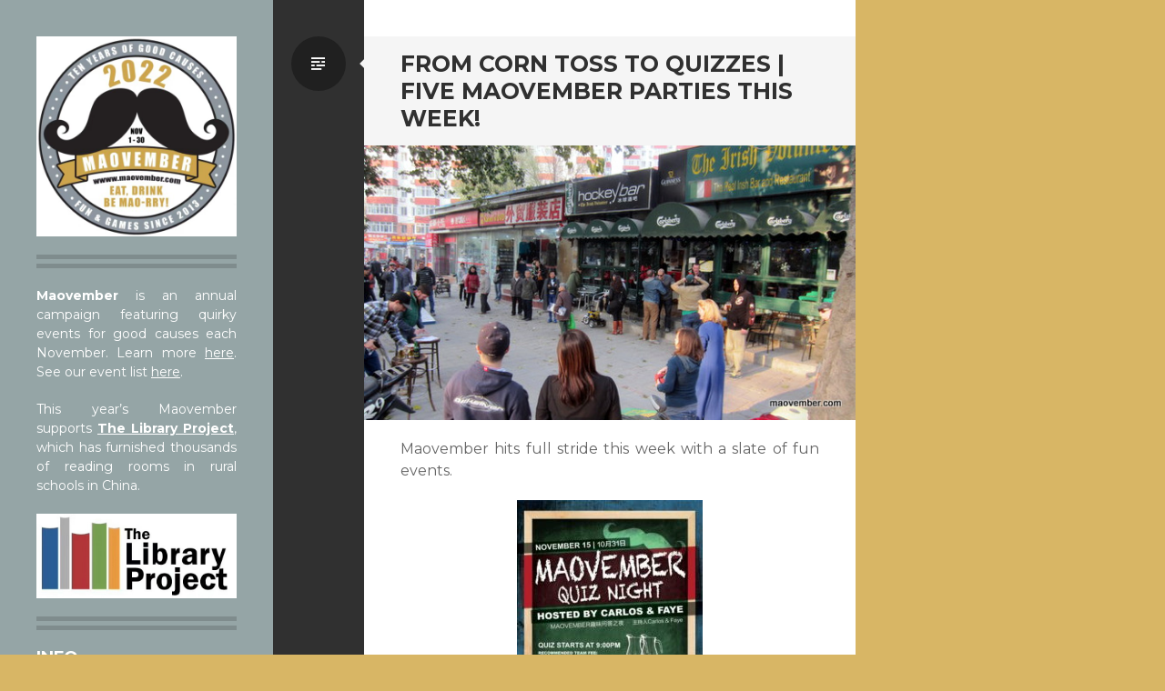

--- FILE ---
content_type: text/html; charset=UTF-8
request_url: http://www.maovember.com/2017/11/14/from-corn-toss-to-quizzes-five-maovember-parties-this-week/
body_size: 11123
content:
<!DOCTYPE html>
<html lang="en-US">
<head>
<meta charset="UTF-8">
<meta name="viewport" content="width=device-width, initial-scale=1">
<link rel="profile" href="http://gmpg.org/xfn/11">
<link rel="pingback" href="http://www.maovember.com/xmlrpc.php">

<title>From corn toss to quizzes | Five Maovember parties this week! &#8211; Maovember</title>
<meta name='robots' content='max-image-preview:large' />
<link rel='dns-prefetch' href='//fonts.googleapis.com' />
<link rel="alternate" type="application/rss+xml" title="Maovember &raquo; Feed" href="http://www.maovember.com/feed/" />
<link rel="alternate" type="application/rss+xml" title="Maovember &raquo; Comments Feed" href="http://www.maovember.com/comments/feed/" />
<link rel="alternate" type="text/calendar" title="Maovember &raquo; iCal Feed" href="http://www.maovember.com/events/?ical=1" />
<link rel="alternate" title="oEmbed (JSON)" type="application/json+oembed" href="http://www.maovember.com/wp-json/oembed/1.0/embed?url=http%3A%2F%2Fwww.maovember.com%2F2017%2F11%2F14%2Ffrom-corn-toss-to-quizzes-five-maovember-parties-this-week%2F" />
<link rel="alternate" title="oEmbed (XML)" type="text/xml+oembed" href="http://www.maovember.com/wp-json/oembed/1.0/embed?url=http%3A%2F%2Fwww.maovember.com%2F2017%2F11%2F14%2Ffrom-corn-toss-to-quizzes-five-maovember-parties-this-week%2F&#038;format=xml" />
		<!-- This site uses the Google Analytics by MonsterInsights plugin v9.10.1 - Using Analytics tracking - https://www.monsterinsights.com/ -->
		<!-- Note: MonsterInsights is not currently configured on this site. The site owner needs to authenticate with Google Analytics in the MonsterInsights settings panel. -->
					<!-- No tracking code set -->
				<!-- / Google Analytics by MonsterInsights -->
		<style id='wp-img-auto-sizes-contain-inline-css' type='text/css'>
img:is([sizes=auto i],[sizes^="auto," i]){contain-intrinsic-size:3000px 1500px}
/*# sourceURL=wp-img-auto-sizes-contain-inline-css */
</style>
<style id='wp-emoji-styles-inline-css' type='text/css'>

	img.wp-smiley, img.emoji {
		display: inline !important;
		border: none !important;
		box-shadow: none !important;
		height: 1em !important;
		width: 1em !important;
		margin: 0 0.07em !important;
		vertical-align: -0.1em !important;
		background: none !important;
		padding: 0 !important;
	}
/*# sourceURL=wp-emoji-styles-inline-css */
</style>
<link rel='stylesheet' id='wp-block-library-css' href='http://www.maovember.com/wp-includes/css/dist/block-library/style.min.css?ver=6.9' type='text/css' media='all' />
<style id='global-styles-inline-css' type='text/css'>
:root{--wp--preset--aspect-ratio--square: 1;--wp--preset--aspect-ratio--4-3: 4/3;--wp--preset--aspect-ratio--3-4: 3/4;--wp--preset--aspect-ratio--3-2: 3/2;--wp--preset--aspect-ratio--2-3: 2/3;--wp--preset--aspect-ratio--16-9: 16/9;--wp--preset--aspect-ratio--9-16: 9/16;--wp--preset--color--black: #000000;--wp--preset--color--cyan-bluish-gray: #abb8c3;--wp--preset--color--white: #ffffff;--wp--preset--color--pale-pink: #f78da7;--wp--preset--color--vivid-red: #cf2e2e;--wp--preset--color--luminous-vivid-orange: #ff6900;--wp--preset--color--luminous-vivid-amber: #fcb900;--wp--preset--color--light-green-cyan: #7bdcb5;--wp--preset--color--vivid-green-cyan: #00d084;--wp--preset--color--pale-cyan-blue: #8ed1fc;--wp--preset--color--vivid-cyan-blue: #0693e3;--wp--preset--color--vivid-purple: #9b51e0;--wp--preset--gradient--vivid-cyan-blue-to-vivid-purple: linear-gradient(135deg,rgb(6,147,227) 0%,rgb(155,81,224) 100%);--wp--preset--gradient--light-green-cyan-to-vivid-green-cyan: linear-gradient(135deg,rgb(122,220,180) 0%,rgb(0,208,130) 100%);--wp--preset--gradient--luminous-vivid-amber-to-luminous-vivid-orange: linear-gradient(135deg,rgb(252,185,0) 0%,rgb(255,105,0) 100%);--wp--preset--gradient--luminous-vivid-orange-to-vivid-red: linear-gradient(135deg,rgb(255,105,0) 0%,rgb(207,46,46) 100%);--wp--preset--gradient--very-light-gray-to-cyan-bluish-gray: linear-gradient(135deg,rgb(238,238,238) 0%,rgb(169,184,195) 100%);--wp--preset--gradient--cool-to-warm-spectrum: linear-gradient(135deg,rgb(74,234,220) 0%,rgb(151,120,209) 20%,rgb(207,42,186) 40%,rgb(238,44,130) 60%,rgb(251,105,98) 80%,rgb(254,248,76) 100%);--wp--preset--gradient--blush-light-purple: linear-gradient(135deg,rgb(255,206,236) 0%,rgb(152,150,240) 100%);--wp--preset--gradient--blush-bordeaux: linear-gradient(135deg,rgb(254,205,165) 0%,rgb(254,45,45) 50%,rgb(107,0,62) 100%);--wp--preset--gradient--luminous-dusk: linear-gradient(135deg,rgb(255,203,112) 0%,rgb(199,81,192) 50%,rgb(65,88,208) 100%);--wp--preset--gradient--pale-ocean: linear-gradient(135deg,rgb(255,245,203) 0%,rgb(182,227,212) 50%,rgb(51,167,181) 100%);--wp--preset--gradient--electric-grass: linear-gradient(135deg,rgb(202,248,128) 0%,rgb(113,206,126) 100%);--wp--preset--gradient--midnight: linear-gradient(135deg,rgb(2,3,129) 0%,rgb(40,116,252) 100%);--wp--preset--font-size--small: 13px;--wp--preset--font-size--medium: 20px;--wp--preset--font-size--large: 36px;--wp--preset--font-size--x-large: 42px;--wp--preset--spacing--20: 0.44rem;--wp--preset--spacing--30: 0.67rem;--wp--preset--spacing--40: 1rem;--wp--preset--spacing--50: 1.5rem;--wp--preset--spacing--60: 2.25rem;--wp--preset--spacing--70: 3.38rem;--wp--preset--spacing--80: 5.06rem;--wp--preset--shadow--natural: 6px 6px 9px rgba(0, 0, 0, 0.2);--wp--preset--shadow--deep: 12px 12px 50px rgba(0, 0, 0, 0.4);--wp--preset--shadow--sharp: 6px 6px 0px rgba(0, 0, 0, 0.2);--wp--preset--shadow--outlined: 6px 6px 0px -3px rgb(255, 255, 255), 6px 6px rgb(0, 0, 0);--wp--preset--shadow--crisp: 6px 6px 0px rgb(0, 0, 0);}:where(.is-layout-flex){gap: 0.5em;}:where(.is-layout-grid){gap: 0.5em;}body .is-layout-flex{display: flex;}.is-layout-flex{flex-wrap: wrap;align-items: center;}.is-layout-flex > :is(*, div){margin: 0;}body .is-layout-grid{display: grid;}.is-layout-grid > :is(*, div){margin: 0;}:where(.wp-block-columns.is-layout-flex){gap: 2em;}:where(.wp-block-columns.is-layout-grid){gap: 2em;}:where(.wp-block-post-template.is-layout-flex){gap: 1.25em;}:where(.wp-block-post-template.is-layout-grid){gap: 1.25em;}.has-black-color{color: var(--wp--preset--color--black) !important;}.has-cyan-bluish-gray-color{color: var(--wp--preset--color--cyan-bluish-gray) !important;}.has-white-color{color: var(--wp--preset--color--white) !important;}.has-pale-pink-color{color: var(--wp--preset--color--pale-pink) !important;}.has-vivid-red-color{color: var(--wp--preset--color--vivid-red) !important;}.has-luminous-vivid-orange-color{color: var(--wp--preset--color--luminous-vivid-orange) !important;}.has-luminous-vivid-amber-color{color: var(--wp--preset--color--luminous-vivid-amber) !important;}.has-light-green-cyan-color{color: var(--wp--preset--color--light-green-cyan) !important;}.has-vivid-green-cyan-color{color: var(--wp--preset--color--vivid-green-cyan) !important;}.has-pale-cyan-blue-color{color: var(--wp--preset--color--pale-cyan-blue) !important;}.has-vivid-cyan-blue-color{color: var(--wp--preset--color--vivid-cyan-blue) !important;}.has-vivid-purple-color{color: var(--wp--preset--color--vivid-purple) !important;}.has-black-background-color{background-color: var(--wp--preset--color--black) !important;}.has-cyan-bluish-gray-background-color{background-color: var(--wp--preset--color--cyan-bluish-gray) !important;}.has-white-background-color{background-color: var(--wp--preset--color--white) !important;}.has-pale-pink-background-color{background-color: var(--wp--preset--color--pale-pink) !important;}.has-vivid-red-background-color{background-color: var(--wp--preset--color--vivid-red) !important;}.has-luminous-vivid-orange-background-color{background-color: var(--wp--preset--color--luminous-vivid-orange) !important;}.has-luminous-vivid-amber-background-color{background-color: var(--wp--preset--color--luminous-vivid-amber) !important;}.has-light-green-cyan-background-color{background-color: var(--wp--preset--color--light-green-cyan) !important;}.has-vivid-green-cyan-background-color{background-color: var(--wp--preset--color--vivid-green-cyan) !important;}.has-pale-cyan-blue-background-color{background-color: var(--wp--preset--color--pale-cyan-blue) !important;}.has-vivid-cyan-blue-background-color{background-color: var(--wp--preset--color--vivid-cyan-blue) !important;}.has-vivid-purple-background-color{background-color: var(--wp--preset--color--vivid-purple) !important;}.has-black-border-color{border-color: var(--wp--preset--color--black) !important;}.has-cyan-bluish-gray-border-color{border-color: var(--wp--preset--color--cyan-bluish-gray) !important;}.has-white-border-color{border-color: var(--wp--preset--color--white) !important;}.has-pale-pink-border-color{border-color: var(--wp--preset--color--pale-pink) !important;}.has-vivid-red-border-color{border-color: var(--wp--preset--color--vivid-red) !important;}.has-luminous-vivid-orange-border-color{border-color: var(--wp--preset--color--luminous-vivid-orange) !important;}.has-luminous-vivid-amber-border-color{border-color: var(--wp--preset--color--luminous-vivid-amber) !important;}.has-light-green-cyan-border-color{border-color: var(--wp--preset--color--light-green-cyan) !important;}.has-vivid-green-cyan-border-color{border-color: var(--wp--preset--color--vivid-green-cyan) !important;}.has-pale-cyan-blue-border-color{border-color: var(--wp--preset--color--pale-cyan-blue) !important;}.has-vivid-cyan-blue-border-color{border-color: var(--wp--preset--color--vivid-cyan-blue) !important;}.has-vivid-purple-border-color{border-color: var(--wp--preset--color--vivid-purple) !important;}.has-vivid-cyan-blue-to-vivid-purple-gradient-background{background: var(--wp--preset--gradient--vivid-cyan-blue-to-vivid-purple) !important;}.has-light-green-cyan-to-vivid-green-cyan-gradient-background{background: var(--wp--preset--gradient--light-green-cyan-to-vivid-green-cyan) !important;}.has-luminous-vivid-amber-to-luminous-vivid-orange-gradient-background{background: var(--wp--preset--gradient--luminous-vivid-amber-to-luminous-vivid-orange) !important;}.has-luminous-vivid-orange-to-vivid-red-gradient-background{background: var(--wp--preset--gradient--luminous-vivid-orange-to-vivid-red) !important;}.has-very-light-gray-to-cyan-bluish-gray-gradient-background{background: var(--wp--preset--gradient--very-light-gray-to-cyan-bluish-gray) !important;}.has-cool-to-warm-spectrum-gradient-background{background: var(--wp--preset--gradient--cool-to-warm-spectrum) !important;}.has-blush-light-purple-gradient-background{background: var(--wp--preset--gradient--blush-light-purple) !important;}.has-blush-bordeaux-gradient-background{background: var(--wp--preset--gradient--blush-bordeaux) !important;}.has-luminous-dusk-gradient-background{background: var(--wp--preset--gradient--luminous-dusk) !important;}.has-pale-ocean-gradient-background{background: var(--wp--preset--gradient--pale-ocean) !important;}.has-electric-grass-gradient-background{background: var(--wp--preset--gradient--electric-grass) !important;}.has-midnight-gradient-background{background: var(--wp--preset--gradient--midnight) !important;}.has-small-font-size{font-size: var(--wp--preset--font-size--small) !important;}.has-medium-font-size{font-size: var(--wp--preset--font-size--medium) !important;}.has-large-font-size{font-size: var(--wp--preset--font-size--large) !important;}.has-x-large-font-size{font-size: var(--wp--preset--font-size--x-large) !important;}
/*# sourceURL=global-styles-inline-css */
</style>

<style id='classic-theme-styles-inline-css' type='text/css'>
/*! This file is auto-generated */
.wp-block-button__link{color:#fff;background-color:#32373c;border-radius:9999px;box-shadow:none;text-decoration:none;padding:calc(.667em + 2px) calc(1.333em + 2px);font-size:1.125em}.wp-block-file__button{background:#32373c;color:#fff;text-decoration:none}
/*# sourceURL=/wp-includes/css/classic-themes.min.css */
</style>
<link rel='stylesheet' id='writr-montserrat-css' href='https://fonts.googleapis.com/css?family=Montserrat:400,700' type='text/css' media='all' />
<link rel='stylesheet' id='genericons-css' href='http://www.maovember.com/wp-content/themes/writr/css/genericons.css' type='text/css' media='all' />
<link rel='stylesheet' id='writr-style-css' href='http://www.maovember.com/wp-content/themes/writr/style.css?ver=6.9' type='text/css' media='all' />
<link rel='stylesheet' id='writr-color-scheme-css' href='http://www.maovember.com/wp-content/themes/writr/css/grey.css' type='text/css' media='all' />
<script type="text/javascript" src="http://www.maovember.com/wp-includes/js/jquery/jquery.min.js?ver=3.7.1" id="jquery-core-js"></script>
<script type="text/javascript" src="http://www.maovember.com/wp-includes/js/jquery/jquery-migrate.min.js?ver=3.4.1" id="jquery-migrate-js"></script>
<link rel="https://api.w.org/" href="http://www.maovember.com/wp-json/" /><link rel="alternate" title="JSON" type="application/json" href="http://www.maovember.com/wp-json/wp/v2/posts/1308" /><link rel="EditURI" type="application/rsd+xml" title="RSD" href="http://www.maovember.com/xmlrpc.php?rsd" />
<meta name="generator" content="WordPress 6.9" />
<link rel="canonical" href="http://www.maovember.com/2017/11/14/from-corn-toss-to-quizzes-five-maovember-parties-this-week/" />
<link rel='shortlink' href='http://www.maovember.com/?p=1308' />
<meta name="tec-api-version" content="v1"><meta name="tec-api-origin" content="http://www.maovember.com"><link rel="alternate" href="http://www.maovember.com/wp-json/tribe/events/v1/" />	<style type="text/css">
			.site-title,
		.site-description {
			position: absolute;
			clip: rect(1px 1px 1px 1px); /* IE6, IE7 */
			clip: rect(1px, 1px, 1px, 1px);
		}
		.header-image {
			margin-bottom: 0;
		}
		</style>
	<style type="text/css" id="custom-background-css">
body.custom-background { background-color: #d8b665; }
</style>
	<link rel="icon" href="http://www.maovember.com/wp-content/uploads/2022/11/cropped-mvb-2022-logo-main-32x32.jpg" sizes="32x32" />
<link rel="icon" href="http://www.maovember.com/wp-content/uploads/2022/11/cropped-mvb-2022-logo-main-192x192.jpg" sizes="192x192" />
<link rel="apple-touch-icon" href="http://www.maovember.com/wp-content/uploads/2022/11/cropped-mvb-2022-logo-main-180x180.jpg" />
<meta name="msapplication-TileImage" content="http://www.maovember.com/wp-content/uploads/2022/11/cropped-mvb-2022-logo-main-270x270.jpg" />
		<style type="text/css" id="wp-custom-css">
			/*
You can add your own CSS here.

Click the help icon above to learn more.
*/

.tribe-events-calendar thead th {
	font-size: 8px;
}		</style>
		</head>

<body class="wp-singular post-template-default single single-post postid-1308 single-format-standard custom-background wp-theme-writr tribe-no-js page-template-writr color-scheme-grey sidebar-closed">
<div id="page" class="hfeed site">
	
	<header id="masthead" class="site-header" role="banner">
					<a class="site-logo"  href="http://www.maovember.com/" title="Maovember" rel="home">
				<img src="http://www.maovember.com/wp-content/uploads/2022/11/cropped-mvb-2022-logo-main.jpg" width="512" height="512" alt="" class="no-grav header-image" />
			</a>
				<div class="site-branding">
			<h1 class="site-title"><a href="http://www.maovember.com/" title="Maovember" rel="home">Maovember</a></h1>
			<h2 class="site-description">An annual campaign that teams bars, restaurants, vendors &amp; customers for good causes. This year&#039;s charities: Bread of Life and Library Project.</h2>
		</div>

			</header><!-- #masthead -->

	
<div id="sidebar" class="sidebar-area">
	<a id="sidebar-toggle" href="#" title="Sidebar"><span class="genericon genericon-close"></span><span class="screen-reader-text">Sidebar</span></a>

			<div id="secondary" class="widget-area" role="complementary">
						<aside id="text-7" class="widget widget_text">			<div class="textwidget"><p style="text-align: justify;"><strong>Maovember</strong> is an annual campaign featuring quirky events for good causes each November. Learn more <a href="http://www.maovember.com/about-maovember/">here</a>. See our event list <a href="http://www.maovember.com/2020-events/">here</a>.</p>
<p style="text-align: justify;">This year&#8217;s Maovember supports <strong><a href="https://www.library-project.org/">The Library Project</a></strong>, which has furnished thousands of reading rooms in rural schools in China.</p>
<p><a href="http://www.maovember.com/wp-content/uploads/2017/10/maovember-2017-logos-library-projet.jpg"><img fetchpriority="high" decoding="async" class="aligncenter size-full wp-image-1320" src="http://www.maovember.com/wp-content/uploads/2017/10/maovember-2017-logos-library-projet.jpg" alt="" width="596" height="252" srcset="http://www.maovember.com/wp-content/uploads/2017/10/maovember-2017-logos-library-projet.jpg 596w, http://www.maovember.com/wp-content/uploads/2017/10/maovember-2017-logos-library-projet-300x127.jpg 300w" sizes="(max-width: 596px) 100vw, 596px" /></a></p>
</div>
		</aside><aside id="pages-2" class="widget widget_pages"><h1 class="widget-title">Info</h1>
			<ul>
				<li class="page_item page-item-2230"><a href="http://www.maovember.com/2020-events/">2021 Events</a></li>
<li class="page_item page-item-2585"><a href="http://www.maovember.com/2022-events/">2022 Events</a></li>
<li class="page_item page-item-18"><a href="http://www.maovember.com/about-maovember/">About Maovember</a></li>
<li class="page_item page-item-27"><a href="http://www.maovember.com/ways-to-support/">Ways to Support</a></li>
			</ul>

			</aside><aside id="text-8" class="widget widget_text"><h1 class="widget-title">2022 Funds</h1>			<div class="textwidget"><p>69,200 mao</p>
<p>(6,920 rmb)</p>
<p>As of Nov 02</p>
</div>
		</aside><aside id="text-9" class="widget widget_text"><h1 class="widget-title">Partners</h1>			<div class="textwidget"><p>BEIJING</p>
<ul>
<li><a href="https://www.beijinghockey.com">Beijing International Ice Hockey</a></li>
<li><a href="https://www.cheers-wines.com/">CHEERS</a></li>
<li><a href="https://www.eonetwork.org/beijingmetropolitan">EO Beijing Metro</a></li>
<li><a href="http://www.greatleapbrewing.com/">Great Leap Brewing</a></li>
<li><a href="https://www.thebeijinger.com/directory/schillers">Groovy Schiller’s</a></li>
<li><a href="http://trb-hulu.com/">Hulu</a></li>
<li>Irish Volunteer</li>
<li><a href="http://jingabrewing.com/">Jing-A</a></li>
<li>Kakikopi</li>
<li>O&#8217;Steak</li>
<li><a href="http://paddyosheasbeijing.com/">Paddy O&#8217;Shea&#8217;s</a></li>
<li>Peach by Hulu</li>
<li><a href="http://www.pennysfoodstudio.com/">Penny&#8217;s Food Studio</a></li>
<li>Pi Bar</li>
</ul>
<p>TIANJIN</p>
<ul>
<li><a href="https://webrewery.com/">WE Brewery</a></li>
</ul>
</div>
		</aside><aside id="search-2" class="widget widget_search"><form role="search" method="get" class="search-form" action="http://www.maovember.com/">
	<label>
		<span class="screen-reader-text">Search for:</span>
		<input type="search" class="search-field" placeholder="Search &hellip;" value="" name="s" title="Search for:">
	</label>
	<input type="submit" class="search-submit" value="&#62464;">
</form>
</aside>
		<aside id="recent-posts-2" class="widget widget_recent_entries">
		<h1 class="widget-title">Recent Posts</h1>
		<ul>
											<li>
					<a href="http://www.maovember.com/2022/11/04/walk-stars-join-the-ritan-park-mao-a-thon/">Walk Stars! Join the Ritan Park Mao-a-Thon</a>
									</li>
											<li>
					<a href="http://www.maovember.com/2022/11/03/835/">(no title)</a>
									</li>
											<li>
					<a href="http://www.maovember.com/2022/11/02/paws-for-a-cause-sixth-annual-dog-pub-crawl/">Paws for a Cause | Sixth Annual Dog Pub Crawl</a>
									</li>
					</ul>

		</aside>					</div><!-- #secondary -->
	</div><!-- #sidebar -->

	<div id="content" class="site-content">

	<div id="primary" class="content-area">
		<main id="main" class="site-main" role="main">

		
			
<article id="post-1308" class="post-1308 post type-post status-publish format-standard has-post-thumbnail hentry category-events">
	<header class="entry-header">
		<h1 class="entry-title">From corn toss to quizzes | Five Maovember parties this week!</h1>
				<div class="entry-thumbnail">
			<img width="560" height="313" src="http://www.maovember.com/wp-content/uploads/2017/11/charity-corn-toss-tournament-at-irish-volunteer.jpg" class="attachment-featured-image size-featured-image wp-post-image" alt="" decoding="async" srcset="http://www.maovember.com/wp-content/uploads/2017/11/charity-corn-toss-tournament-at-irish-volunteer.jpg 560w, http://www.maovember.com/wp-content/uploads/2017/11/charity-corn-toss-tournament-at-irish-volunteer-300x168.jpg 300w" sizes="(max-width: 560px) 100vw, 560px" />		</div><!-- .post-thumbnail -->
		
					<span class="entry-format-badge genericon genericon-standard"><span class="screen-reader-text">Standard</span></span>
			</header><!-- .entry-header -->

	<div class="entry-content">
		<p style="text-align: justify;">Maovember hits full stride this week with a slate of fun events.</p>
<h4><a href="http://www.maovember.com/wp-content/uploads/2017/11/Maovember-2017-Q-Mex-Charity-Quiz.jpg"><img loading="lazy" decoding="async" class="size-medium wp-image-1310 aligncenter" src="http://www.maovember.com/wp-content/uploads/2017/11/Maovember-2017-Q-Mex-Charity-Quiz-204x300.jpg" alt="" width="204" height="300" srcset="http://www.maovember.com/wp-content/uploads/2017/11/Maovember-2017-Q-Mex-Charity-Quiz-204x300.jpg 204w, http://www.maovember.com/wp-content/uploads/2017/11/Maovember-2017-Q-Mex-Charity-Quiz.jpg 543w" sizes="auto, (max-width: 204px) 100vw, 204px" /></a></h4>
<h4 style="text-align: center;">Wednesday, November 15, 9 PM</h4>
<h4 style="text-align: center;"><strong>Charity Pub Quiz</strong> at <strong><a href="http://www.qmex.com.cn/">Q-Mex</a></strong></h4>
<p style="text-align: justify;"><strong>Q Mex</strong> returns with its <strong>4th annual charity quiz</strong>. Quiz masters <strong>Carlos</strong> and <strong>Faye</strong> will provide brainteasers in English and Chinese. The optional rmb100 entry fee includes two pitchers of Carlsberg and goes to maovember. There will be a charity auction and Q Bar will give rmb10 from every tequila shot and margarita, and rmb100 from every Day of the Dead shirt, to maovember. The action starts at 9 PM but you best get there early to guarantee a seat! Also note that Q Bar&#8217;s happy hour goes until 9 PM and that nachos are half-price on Wednesdays.</p>
<hr />
<h4><a href="http://www.maovember.com/wp-content/uploads/2017/11/2017-Maovember-Latin-Fiesta-CHEERS-party.jpg"><img loading="lazy" decoding="async" class="size-medium wp-image-1311 aligncenter" src="http://www.maovember.com/wp-content/uploads/2017/11/2017-Maovember-Latin-Fiesta-CHEERS-party-212x300.jpg" alt="" width="212" height="300" srcset="http://www.maovember.com/wp-content/uploads/2017/11/2017-Maovember-Latin-Fiesta-CHEERS-party-212x300.jpg 212w, http://www.maovember.com/wp-content/uploads/2017/11/2017-Maovember-Latin-Fiesta-CHEERS-party.jpg 595w" sizes="auto, (max-width: 212px) 100vw, 212px" /></a></h4>
<h4 style="text-align: center;">Friday, November 17, 19:00-24:00</h4>
<h4 style="text-align: center;"><strong>Fiesta Latina </strong>at <a href="http://www.cheers-wines.com/en"><strong>CHEERS</strong></a></h4>
<p style="text-align: justify;">Start the weekend right with the <strong>CHEERS Fiesta Latina</strong> party. Dance the night away while enjoying a free flow of sangria and gluewine for rmb50. From 7 PM to midnight at the Shuguangxili branch (map <a href="https://www.cheers-wines.com/en/store/fenghuanghui/">here</a>).</p>
<hr />

		<style type="text/css">
			#gallery-1 {
				margin: auto;
			}
			#gallery-1 .gallery-item {
				float: left;
				margin-top: 10px;
				text-align: center;
				width: 33%;
			}
			#gallery-1 img {
				border: 2px solid #cfcfcf;
			}
			#gallery-1 .gallery-caption {
				margin-left: 0;
			}
			/* see gallery_shortcode() in wp-includes/media.php */
		</style>
		<div id='gallery-1' class='gallery galleryid-1308 gallery-columns-3 gallery-size-thumbnail'><dl class='gallery-item'>
			<dt class='gallery-icon landscape'>
				<a href='http://www.maovember.com/2017/11/08/tianjin-we-brewery-to-host-twin-city-bash/we-brewery-3/#main'><img loading="lazy" decoding="async" width="150" height="150" src="http://www.maovember.com/wp-content/uploads/2017/11/we-brewery-3-150x150.jpg" class="attachment-thumbnail size-thumbnail" alt="" /></a>
			</dt></dl><dl class='gallery-item'>
			<dt class='gallery-icon landscape'>
				<a href='http://www.maovember.com/2017/11/08/tianjin-we-brewery-to-host-twin-city-bash/we-brewery-1/#main'><img loading="lazy" decoding="async" width="150" height="150" src="http://www.maovember.com/wp-content/uploads/2017/11/we-brewery-1-150x150.jpg" class="attachment-thumbnail size-thumbnail" alt="" /></a>
			</dt></dl><dl class='gallery-item'>
			<dt class='gallery-icon landscape'>
				<a href='http://www.maovember.com/2017/11/08/tianjin-we-brewery-to-host-twin-city-bash/we-brewery-2/#main'><img loading="lazy" decoding="async" width="150" height="150" src="http://www.maovember.com/wp-content/uploads/2017/11/we-brewery-2-150x150.jpg" class="attachment-thumbnail size-thumbnail" alt="" /></a>
			</dt></dl><br style="clear: both" />
		</div>

<h4 style="text-align: center;">Friday, November 17, 5 PM</h4>
<h4 style="text-align: center;"><strong>Twin City Party </strong>at <strong>WE Brewery</strong></h4>
<p style="text-align: justify;"><a href="http://webrewery.com"><strong>WE Brewery</strong></a> will put <strong>Tianjin</strong> on the <strong><a href="http://maovember.com">Maovember</a></strong> map with its Twin Cities party! Part 1 is <strong>November 17</strong> in Tianjin where, from 5 PM, WE will have a dedicated tap: every rmb30 pour goes to Maovember. Part 2 is in Beijing where WE&#8217;s <strong>Steve Wang</strong> will deliver the money, and several kegs of beer, to <strong>The Irish Volunteer</strong> for its charity corn toss tourney. Party in Tianjin at WE Brewery: Yi He Li, Xi An dao, He Ping District. More details <a href="http://mp.weixin.qq.com/s/D-KvLSXyHXwbcjZobcOv9A">here</a>.</p>
<hr />

		<style type="text/css">
			#gallery-2 {
				margin: auto;
			}
			#gallery-2 .gallery-item {
				float: left;
				margin-top: 10px;
				text-align: center;
				width: 33%;
			}
			#gallery-2 img {
				border: 2px solid #cfcfcf;
			}
			#gallery-2 .gallery-caption {
				margin-left: 0;
			}
			/* see gallery_shortcode() in wp-includes/media.php */
		</style>
		<div id='gallery-2' class='gallery galleryid-1308 gallery-columns-3 gallery-size-thumbnail'><dl class='gallery-item'>
			<dt class='gallery-icon portrait'>
				<a href='http://www.maovember.com/2017/11/14/from-corn-toss-to-quizzes-five-maovember-parties-this-week/first-charity-corntoss-cornhole-bean-bag-tournament-beijing-china-at-irish-volunteer-hockey-bar-91/#main'><img loading="lazy" decoding="async" width="150" height="150" src="http://www.maovember.com/wp-content/uploads/2017/11/first-charity-corntoss-cornhole-bean-bag-tournament-beijing-china-at-irish-volunteer-hockey-bar-91-150x150.jpg" class="attachment-thumbnail size-thumbnail" alt="" /></a>
			</dt></dl><dl class='gallery-item'>
			<dt class='gallery-icon landscape'>
				<a href='http://www.maovember.com/2017/11/14/from-corn-toss-to-quizzes-five-maovember-parties-this-week/charity-corn-toss-tournament-at-irish-volunteer/#main'><img loading="lazy" decoding="async" width="150" height="150" src="http://www.maovember.com/wp-content/uploads/2017/11/charity-corn-toss-tournament-at-irish-volunteer-150x150.jpg" class="attachment-thumbnail size-thumbnail" alt="" /></a>
			</dt></dl><dl class='gallery-item'>
			<dt class='gallery-icon landscape'>
				<a href='http://www.maovember.com/2014/11/23/donation-naming-rights-to-corntoss-team-sold-for-800-yuan/irish-volunteer-charity-corntoss-classic-village-grouches-sponsored-by-steven-schwankert-of-sinoscuba-jpg/#main'><img loading="lazy" decoding="async" width="150" height="150" src="http://www.maovember.com/wp-content/uploads/2014/11/irish-volunteer-charity-corntoss-classic-village-grouches-sponsored-by-steven-schwankert-of-sinoscuba.jpg-150x150.jpg" class="attachment-thumbnail size-thumbnail" alt="" /></a>
			</dt></dl><br style="clear: both" /><dl class='gallery-item'>
			<dt class='gallery-icon portrait'>
				<a href='http://www.maovember.com/2017/11/14/from-corn-toss-to-quizzes-five-maovember-parties-this-week/first-charity-corntoss-cornhole-bean-bag-tournament-beijing-china-at-irish-volunteer-hockey-bar-10/#main'><img loading="lazy" decoding="async" width="150" height="150" src="http://www.maovember.com/wp-content/uploads/2017/11/first-charity-corntoss-cornhole-bean-bag-tournament-beijing-china-at-irish-volunteer-hockey-bar-10-150x150.jpg" class="attachment-thumbnail size-thumbnail" alt="" /></a>
			</dt></dl><dl class='gallery-item'>
			<dt class='gallery-icon landscape'>
				<a href='http://www.maovember.com/2017/11/14/from-corn-toss-to-quizzes-five-maovember-parties-this-week/first-maovember-charity-corntoss-cornhole-bean-bag-tournament-beijing-china-at-irish-volunteer-hockey-bar-boards-2/#main'><img loading="lazy" decoding="async" width="150" height="150" src="http://www.maovember.com/wp-content/uploads/2017/11/first-maovember-charity-corntoss-cornhole-bean-bag-tournament-beijing-china-at-irish-volunteer-hockey-bar-boards-150x150.jpg" class="attachment-thumbnail size-thumbnail" alt="" /></a>
			</dt></dl><dl class='gallery-item'>
			<dt class='gallery-icon portrait'>
				<a href='http://www.maovember.com/2017/11/14/from-corn-toss-to-quizzes-five-maovember-parties-this-week/maovember-2016-irish-volunteer-corn-toss-and-halloween-party/#main'><img loading="lazy" decoding="async" width="150" height="150" src="http://www.maovember.com/wp-content/uploads/2017/11/maovember-2016-irish-volunteer-corn-toss-and-halloween-party-150x150.jpg" class="attachment-thumbnail size-thumbnail" alt="" /></a>
			</dt></dl><br style="clear: both" />
		</div>

<h4 style="text-align: center;">Saturday, November 18, 1:30 PM</h4>
<h4 style="text-align: center;"><strong>Corn-Toss Classic</strong> at <strong>The Irish Volunteer</strong></h4>
<p style="text-align: justify;">The annual <a href="http://www.maovember.com/2014/11/05/maovember-corn-hole-classic-set-for-november-22-at-irish-volunteer/"><strong>Charity Corn-Toss Classic</strong></a> at <a href="https://www.facebook.com/groups/151047965511/"><strong>Irish Volunteer</strong></a> and sibling venue <strong>Hockey Bar </strong>dates to the first year of Maovember. Expect this fifth edition to deliver the usual fast-placed corn-toss action along with tasty drinks and a superb draw. The entry fee is rmb100 per team of two players: sign up by emailing <strong>George Smith</strong> at gwsmithiii@gmail.com. Irish Volunteer is at 311 Jiangtai Road, across from Crowne Plaza Lido.</p>
<hr />
<h4><a href="http://www.maovember.com/wp-content/uploads/2017/11/PosterDog.jpg"><img loading="lazy" decoding="async" class="size-medium wp-image-1180 aligncenter" src="http://www.maovember.com/wp-content/uploads/2017/11/PosterDog-212x300.jpg" alt="" width="212" height="300" srcset="http://www.maovember.com/wp-content/uploads/2017/11/PosterDog-212x300.jpg 212w, http://www.maovember.com/wp-content/uploads/2017/11/PosterDog-768x1086.jpg 768w, http://www.maovember.com/wp-content/uploads/2017/11/PosterDog-724x1024.jpg 724w, http://www.maovember.com/wp-content/uploads/2017/11/PosterDog-767x1085.jpg 767w, http://www.maovember.com/wp-content/uploads/2017/11/PosterDog.jpg 1024w" sizes="auto, (max-width: 212px) 100vw, 212px" /></a></h4>
<h4 style="text-align: center;">Sunday, November 19, 2 PM</h4>
<h4 style="text-align: center;"><strong>Dog Pub Crawl </strong>in<strong> Sanlitun</strong></h4>
<p style="text-align: justify;">You and your pooch can get involved in Maovember by joining a Sunday pub crawl that starts at <a href="http://www.beermania.asia/"><strong>Beer Mania</strong></a> and includes <a href="http://www.beijing-local.com/"><strong>The Local</strong></a>, <a href="https://www.thebeijinger.com/directory/xl-bar-and-restaurant"><strong>XL</strong> <strong>Bar &amp; Restaurant</strong></a>, <a href="http://paddyosheasbeijing.com/"><strong>Paddy O&#8217;Shea&#8217;s</strong></a> and the <a href="http://jingabrewing.com/"><strong>Jing-A</strong></a> Xingfucun Middle Road branch. The rmb100 entry fee gets you a drink at each venue and your pooch snacks from <a href="http://www.pennysfoodstudio.com"><strong>Penny&#8217;s Food Studio</strong></a>. See QR code on poster to register.</p>
<hr />
<p style="text-align: justify;">Finally, <strong>Mike Wester</strong> continues his question to walk 900 km this month and has now passed the 430-km mark. Sponsor him for 90 rmb (1 mao per km) or 450 rmb (5 mao per km)—or even more! Details on his walk and how to support it at <a href="http://mp.weixin.qq.com/s/Aid4vdGUB2TXqlTPPuQJog">this link</a>.</p>
<p style="text-align: justify;">And <a href="https://www.facebook.com/The-Tiki-Bungalow-686419174827843/?fref=nf"><strong>Tiki Bungalow</strong></a> is supporting Maovember a third straight year, this time by donating 元10 from every Macadamia Chi Chi Nut and Mojito sold this month.</p>
<p style="text-align: justify;">See how to support Maovember <a href="http://www.maovember.com/ways-to-support/">here</a> and a full list of upcoming events list <a href="http://www.maovember.com/ways-to-support/">here</a>. You can also follow us on Facebook <a href="https://www.facebook.com/maovember">here</a>.</p>
<p style="text-align: justify;"><strong>Maovember</strong> focuses on quirky events for good causes. Our 2022 partner is <strong><a href="http://www.library-project.org/">Library Project</a></strong>, which has furnished thousands of reading rooms in rural schools. Learn more about Maovember <a href="http://www.maovember.com/about-maovember/">here</a>. Follow us on <a href="https://www.facebook.com/maovember">Facebook</a> and <a href="https://twitter.com/maovember">Twitter</a>.</p>			</div><!-- .entry-content -->

	<footer class="entry-meta">

		<ul class="clear">
			
	<li class="date-meta">
		<div class="genericon genericon-month"></div>
		<span class="screen-reader-text">Date</span>
		<a href="http://www.maovember.com/2017/11/14/from-corn-toss-to-quizzes-five-maovember-parties-this-week/" rel="bookmark" title="7:36 am">November 14, 2017</a>
	</li>

			</ul>

	</footer><!-- .entry-meta -->
</article><!-- #post-## -->

				<nav role="navigation" id="nav-below" class="post-navigation">
		<h1 class="screen-reader-text">Post navigation</h1>

	
		<div class="nav-previous"><a href="http://www.maovember.com/2017/11/14/recap-108-1-km-walked-for-cheers-win-your-weight-in-wine-contest/" rel="prev"><span class="genericon genericon-leftarrow"></span> Recap | 108.1 km walked for CHEERS &#8216;Win Your Weight in Wine&#8217; contest</a></div>		<div class="nav-next"><a href="http://www.maovember.com/2017/11/23/coming-up-thanksgiving-hockey-schnapps-mystery-wine-more/" rel="next">Coming up! | Thanksgiving, Hockey, Schnapps, Mystery Wine &#038; More! <span class="genericon genericon-rightarrow"></span></a></div>
	
	</nav><!-- #nav-below -->
	
			
		
		</main><!-- #main -->
	</div><!-- #primary -->


	</div><!-- #content -->

	<footer id="colophon" class="site-footer" role="contentinfo">
		
		<div class="site-info">
						<div><a href="http://wordpress.org/" title="A Semantic Personal Publishing Platform" rel="generator">Proudly powered by WordPress</a></div>
			<div>Theme: Writr by <a href="http://wordpress.com/themes/writr/" rel="designer">WordPress.com</a>.</div>
		</div><!-- .site-info -->
	</footer><!-- #colophon -->
</div><!-- #page -->

<script type="speculationrules">
{"prefetch":[{"source":"document","where":{"and":[{"href_matches":"/*"},{"not":{"href_matches":["/wp-*.php","/wp-admin/*","/wp-content/uploads/*","/wp-content/*","/wp-content/plugins/*","/wp-content/themes/writr/*","/*\\?(.+)"]}},{"not":{"selector_matches":"a[rel~=\"nofollow\"]"}},{"not":{"selector_matches":".no-prefetch, .no-prefetch a"}}]},"eagerness":"conservative"}]}
</script>
		<script>
		( function ( body ) {
			'use strict';
			body.className = body.className.replace( /\btribe-no-js\b/, 'tribe-js' );
		} )( document.body );
		</script>
		<script> /* <![CDATA[ */var tribe_l10n_datatables = {"aria":{"sort_ascending":": activate to sort column ascending","sort_descending":": activate to sort column descending"},"length_menu":"Show _MENU_ entries","empty_table":"No data available in table","info":"Showing _START_ to _END_ of _TOTAL_ entries","info_empty":"Showing 0 to 0 of 0 entries","info_filtered":"(filtered from _MAX_ total entries)","zero_records":"No matching records found","search":"Search:","all_selected_text":"All items on this page were selected. ","select_all_link":"Select all pages","clear_selection":"Clear Selection.","pagination":{"all":"All","next":"Next","previous":"Previous"},"select":{"rows":{"0":"","_":": Selected %d rows","1":": Selected 1 row"}},"datepicker":{"dayNames":["Sunday","Monday","Tuesday","Wednesday","Thursday","Friday","Saturday"],"dayNamesShort":["Sun","Mon","Tue","Wed","Thu","Fri","Sat"],"dayNamesMin":["S","M","T","W","T","F","S"],"monthNames":["January","February","March","April","May","June","July","August","September","October","November","December"],"monthNamesShort":["January","February","March","April","May","June","July","August","September","October","November","December"],"monthNamesMin":["Jan","Feb","Mar","Apr","May","Jun","Jul","Aug","Sep","Oct","Nov","Dec"],"nextText":"Next","prevText":"Prev","currentText":"Today","closeText":"Done","today":"Today","clear":"Clear"}};/* ]]> */ </script><script type="text/javascript" src="http://www.maovember.com/wp-content/plugins/the-events-calendar/common/build/js/user-agent.js?ver=da75d0bdea6dde3898df" id="tec-user-agent-js"></script>
<script type="text/javascript" src="http://www.maovember.com/wp-content/themes/writr/js/navigation.js?ver=20120511" id="writr-navigation-js"></script>
<script type="text/javascript" src="http://www.maovember.com/wp-content/themes/writr/js/skip-link-focus-fix.js?ver=20130115" id="writr-skip-link-focus-fix-js"></script>
<script src='http://www.maovember.com/wp-content/plugins/the-events-calendar/common/build/js/underscore-before.js'></script>
<script type="text/javascript" src="http://www.maovember.com/wp-includes/js/underscore.min.js?ver=1.13.7" id="underscore-js"></script>
<script src='http://www.maovember.com/wp-content/plugins/the-events-calendar/common/build/js/underscore-after.js'></script>
<script type="text/javascript" src="http://www.maovember.com/wp-content/themes/writr/js/writr.js?ver=20120511" id="writr-script-js"></script>
<script id="wp-emoji-settings" type="application/json">
{"baseUrl":"https://s.w.org/images/core/emoji/17.0.2/72x72/","ext":".png","svgUrl":"https://s.w.org/images/core/emoji/17.0.2/svg/","svgExt":".svg","source":{"concatemoji":"http://www.maovember.com/wp-includes/js/wp-emoji-release.min.js?ver=6.9"}}
</script>
<script type="module">
/* <![CDATA[ */
/*! This file is auto-generated */
const a=JSON.parse(document.getElementById("wp-emoji-settings").textContent),o=(window._wpemojiSettings=a,"wpEmojiSettingsSupports"),s=["flag","emoji"];function i(e){try{var t={supportTests:e,timestamp:(new Date).valueOf()};sessionStorage.setItem(o,JSON.stringify(t))}catch(e){}}function c(e,t,n){e.clearRect(0,0,e.canvas.width,e.canvas.height),e.fillText(t,0,0);t=new Uint32Array(e.getImageData(0,0,e.canvas.width,e.canvas.height).data);e.clearRect(0,0,e.canvas.width,e.canvas.height),e.fillText(n,0,0);const a=new Uint32Array(e.getImageData(0,0,e.canvas.width,e.canvas.height).data);return t.every((e,t)=>e===a[t])}function p(e,t){e.clearRect(0,0,e.canvas.width,e.canvas.height),e.fillText(t,0,0);var n=e.getImageData(16,16,1,1);for(let e=0;e<n.data.length;e++)if(0!==n.data[e])return!1;return!0}function u(e,t,n,a){switch(t){case"flag":return n(e,"\ud83c\udff3\ufe0f\u200d\u26a7\ufe0f","\ud83c\udff3\ufe0f\u200b\u26a7\ufe0f")?!1:!n(e,"\ud83c\udde8\ud83c\uddf6","\ud83c\udde8\u200b\ud83c\uddf6")&&!n(e,"\ud83c\udff4\udb40\udc67\udb40\udc62\udb40\udc65\udb40\udc6e\udb40\udc67\udb40\udc7f","\ud83c\udff4\u200b\udb40\udc67\u200b\udb40\udc62\u200b\udb40\udc65\u200b\udb40\udc6e\u200b\udb40\udc67\u200b\udb40\udc7f");case"emoji":return!a(e,"\ud83e\u1fac8")}return!1}function f(e,t,n,a){let r;const o=(r="undefined"!=typeof WorkerGlobalScope&&self instanceof WorkerGlobalScope?new OffscreenCanvas(300,150):document.createElement("canvas")).getContext("2d",{willReadFrequently:!0}),s=(o.textBaseline="top",o.font="600 32px Arial",{});return e.forEach(e=>{s[e]=t(o,e,n,a)}),s}function r(e){var t=document.createElement("script");t.src=e,t.defer=!0,document.head.appendChild(t)}a.supports={everything:!0,everythingExceptFlag:!0},new Promise(t=>{let n=function(){try{var e=JSON.parse(sessionStorage.getItem(o));if("object"==typeof e&&"number"==typeof e.timestamp&&(new Date).valueOf()<e.timestamp+604800&&"object"==typeof e.supportTests)return e.supportTests}catch(e){}return null}();if(!n){if("undefined"!=typeof Worker&&"undefined"!=typeof OffscreenCanvas&&"undefined"!=typeof URL&&URL.createObjectURL&&"undefined"!=typeof Blob)try{var e="postMessage("+f.toString()+"("+[JSON.stringify(s),u.toString(),c.toString(),p.toString()].join(",")+"));",a=new Blob([e],{type:"text/javascript"});const r=new Worker(URL.createObjectURL(a),{name:"wpTestEmojiSupports"});return void(r.onmessage=e=>{i(n=e.data),r.terminate(),t(n)})}catch(e){}i(n=f(s,u,c,p))}t(n)}).then(e=>{for(const n in e)a.supports[n]=e[n],a.supports.everything=a.supports.everything&&a.supports[n],"flag"!==n&&(a.supports.everythingExceptFlag=a.supports.everythingExceptFlag&&a.supports[n]);var t;a.supports.everythingExceptFlag=a.supports.everythingExceptFlag&&!a.supports.flag,a.supports.everything||((t=a.source||{}).concatemoji?r(t.concatemoji):t.wpemoji&&t.twemoji&&(r(t.twemoji),r(t.wpemoji)))});
//# sourceURL=http://www.maovember.com/wp-includes/js/wp-emoji-loader.min.js
/* ]]> */
</script>

</body>
</html>

--- FILE ---
content_type: text/javascript
request_url: http://www.maovember.com/wp-content/themes/writr/js/writr.js?ver=20120511
body_size: 713
content:
( function( $ ) {

	/*
	 * Click to toggle sidebar.
	 */
	$( '#sidebar' ).on( 'click', '#sidebar-toggle', function( e ) {
		e.preventDefault();
		$( 'html, body' ).scrollTop( 0 );
		$( this ).toggleClass( 'open' );
		$( 'body' ).toggleClass( 'sidebar-closed' );
		$( '#secondary, #colophon' ).toggleClass( 'block' );
		$( '#secondary' ).resize();
	} );

	/*
	 * A function to reorganise DOM,
	 * enable/disable a dropdown submenu
	 * and resize thumbnails.
	 */
	function responsive() {
		var sidebar = $( '#sidebar' ),
		    header = $( '#masthead' ),
		    footer = $( '#colophon' ),
		    dropdown_icon = $( '.dropdown-icon' ),
		    thumbnail = $( '.entry-thumbnail, .entry-attachment .attachment' );

		dropdown_icon.remove();

		if ( $( window ).width() > 959 ) {
			header.insertAfter( $( '#sidebar-toggle' ) ).s;
			footer.appendTo( sidebar );
			dropdown_icon.remove();
		} else {
			header.insertBefore( $( '#content' ) );
			footer.appendTo( sidebar );
			$( '.main-navigation .dropdown > a' ).append( '<span class="dropdown-icon" />' );
			$( '#site-navigation .dropdown-icon' ).click( function( e ) {
				$( this ).parent().toggleClass( 'open' );
				e.preventDefault();
			} );
		}

		header.show();
		footer.css( {
			'visibility': 'visible',
			'opacity': 1
		} );

		if ( $( window ).width() < 768 ) {
			thumbnail.css( 'width', '100%' ).css( 'width', '+=80px' );
		} else {
			thumbnail.removeAttr( 'style' );
		}
	}
	$( window ).load( responsive ).resize( _.debounce( responsive, 100 ) );

	/*
	 * Resize thumbnails after Infinte Scroll load.
	 */
	$( document ).on( 'post-load', function() {
		var thumbnail = $( '.entry-thumbnail' );
		if ( $( window ).width() < 768 ) {
			thumbnail.css( 'width', '100%' ).css( 'width', '+=80px' );
		} else {
			thumbnail.removeAttr( 'style' );
		}
	} );

} )( jQuery );